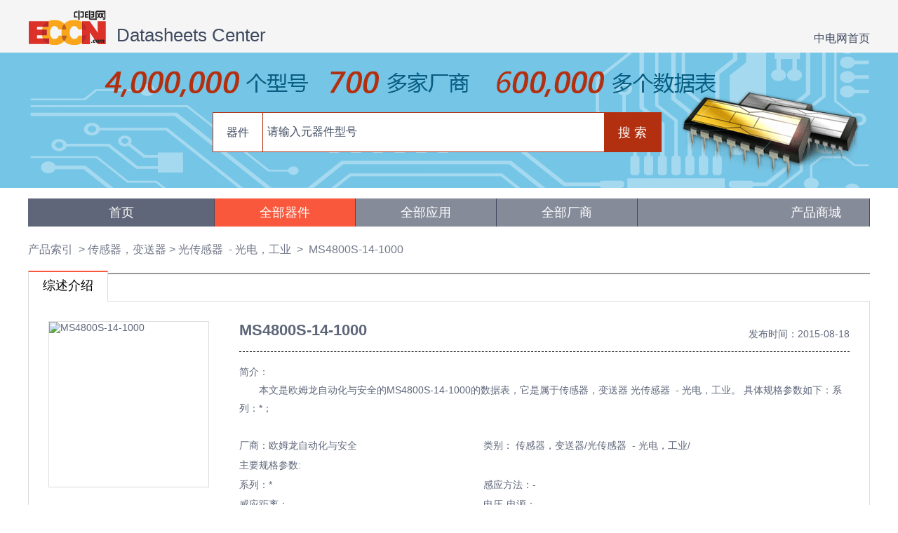

--- FILE ---
content_type: text/html; charset=UTF-8
request_url: https://datasheets.eccn.com/device/detail/dev-2-54-4116.html
body_size: 3718
content:
<!DOCTYPE html PUBLIC "-//W3C//DTD XHTML 1.0 Transitional//EN" "http://www.w3.org/TR/xhtml1/DTD/xhtml1-transitional.dtd">
<html xmlns="http://www.w3.org/1999/xhtml">
<head>
    <meta http-equiv="Content-Type" content="text/html; charset=utf-8" />
    <title>MS4800S-14-1000特性,参数,购买_MS4800S-14-1000元件说明书下载-中电网</title>
    <meta name="keywords" content="MS4800S-14-1000特性,参数,购买,MS4800S-14-1000元件说明书下载" />
    <meta name="description" content="本文是欧姆龙自动化与安全的MS4800S-14-1000的数据表，它是属于传感器，变送器  光传感器  - 光电，工业。 具体规格参数如下：系列：*；Device" />

    <!-- adaptation -->
    <link rel="alternate" media="only screen and (max-width: 640px)" href="http://datasheets.eccn.com/m/device/detail/dev-2-54-4116.html" />
    <meta name="mobile-agent" content="format=html5;url=http://datasheets.eccn.com/m/device/detail/dev-2-54-4116.html" />
    <meta name="applicable-device" content="pc"/>
    <meta http-equiv="Cache-Control" content="no-transform" />
    <meta http-equiv="Cache-Control" content="no-siteapp" />

    <script type="text/javascript" src="http://www.eccn.com/js/uaredirect.js"></script>
    <script type="text/javascript">
        uaredirect("http://datasheets.eccn.com/m/device/detail/dev-2-54-4116.html");
    </script>

    <link rel="stylesheet" href="/Store/s/css/comm.css" />
    <link rel="stylesheet" href="/Store/s/css/style.css" />
    <script src="/Store/s/js/jquery.js" type="text/javascript"></script>
    <script type="text/javascript" charset="GB2312">
        $(function(){
            var $div_li=$("ul.nav .nav_li");
            $div_li.hover(function(){
                $(this).addClass("selected").siblings().removeClass("selected");
                var index=$div_li.index(this);

                if( index == 0 ){
                    $('.qita').show();
                }else{
                    $('.qita').hide();
                }
                setTimeout(function(){

                    $(".cont>div").eq(index).show().siblings().hide();
                } , 300)


            })

            $('#searchq').focus(function(){
                var searchq = $(this).val();
                if( searchq == '请输入元器件型号' )
                {
                    $(this).val('');
                }
            }) ;
            $('#searchq').blur(function(){
                var searchq = $(this).val();
                if( searchq == '请输入元器件型号' || searchq =="" )
                {
                    $(this).val('请输入元器件型号');
                }
            }) ;

            $('#startSearch').click( function(){
                var searchValue = $('#searchq').val();
                if( searchValue == '请输入元器件型号')
                {
                    $('.search_new a').eq(0).text();

                    $('#searchq').val($.trim($('.search_new a').eq(0).text()) );
                }
            });
        })

    </script>


    

    <link rel="canonical" href="http://datasheets.eccn.com/device/detail/dev-2-54-4116.html"/>
    
    <script type="text/javascript">
        $(function(){
            $(document).on('click' ,'.checkpdf' ,function(){

                var thisUrl = $(this).attr('data');
                if( thisUrl )
                {
                    window.open (thisUrl)
                }
            });
        })
    </script>


</head>
<body>

<div class="bgf5f5f5">
    <div class="box top clears">
        <div class="top_left flle">
            <a href="http://www.eccn.com" target="_blank" class="flle"><img src="/Store/s/images/logo.gif" alt="中电网"></a>
            <a href="http://datasheets.eccn.com/" class="account flle">Datasheets  Center</a>
        </div>
        <a target="_blank" href="http://www.eccn.com/" class="flri martop35">中电网首页</a>
    </div>
</div>
<div class="bg75c5e6">
    <div class="box banner ">
        <div class="search clears">
            <form name="search" action="/home/search/index.html">
                <ul class="flle stype">
                    <li><a href="#">器件</a></li>
                    <li class="hide"><a href="#" rel="0" rev="型号">应用</a></li>
                    <li class="hide"><a href="#" rel="1" rev="型号">厂商</a></li>
                    <li class="hide"><a href="#" rel="2" rev="型号">型号</a></li>
                </ul>
                                <input type="hidden" name="t" value="device" />
                <input type="text" id="searchq" value="请输入元器件型号"  name="q" class="stext flle">
                <input type="submit" class="flle sbtn" value="搜 索" id="startSearch">
            </form>
        </div>

            </div>
</div>

<!--头部-->


<!--内容-->



    <div class="box" id="ShowContent">

        <ul class="all_nav">
    <li class="nav_first" ><a href="http://datasheets.eccn.com/" >首页</a></li>
    <li class="nav_now" ><a href="/device.html" >全部器件</a></li>
    <li ><a href="/application/index.html"  >全部应用</a></li>
    <li ><a href="/manufacturer.html" >全部厂商</a></li>
    <li  class="nav_mall "><a href="http://www.eccnmall.com/" target="_blank">产品商城</a></li>
</ul>
        <h3 class="seohtag">

                        <a href="/device/index.html">产品索引</a>            &nbsp;&gt;&nbsp;<a href="http://datasheets.eccn.com/device/index.html#Device2">传感器，变送器</a>&nbsp;&gt;&nbsp;<a href="http://datasheets.eccn.com/device/list/2-54.html">光传感器  - 光电，工业</a>            &nbsp;&gt;&nbsp;
            MS4800S-14-1000        </h3>
        <ul class="meau">
            <li class="meau_now">综述介绍</li>
            
        </ul>
        <div class="cont2">
            <div class="info_top clears">
                <div class="info_top_img">
                    <img alt="MS4800S-14-1000" src="http://product.eccn.com/attachment/pic/pna_zh.jpg" />
                </div>
                <div class="pro_info">
                    <div class="proinfo_titie clears">
                        <h1 class="info_title flle">MS4800S-14-1000</h1>
                        <span class="flri">发布时间：2015-08-18</span>
                    </div>
                    <div class="pro_intro martop15">
                        简介：<br />
                        <p>本文是欧姆龙自动化与安全的MS4800S-14-1000的数据表，它是属于传感器，变送器  光传感器  - 光电，工业。 具体规格参数如下：系列：*；</p><br/>
                    </div>

                    <ul class="proinfo_ul">
                        <li>厂商：欧姆龙自动化与安全</li>
                        <li class="proinfo_litwo">类别：
                            传感器，变送器/光传感器  - 光电，工业/                        </li>
                        <li>主要规格参数: </li>
                        <li class="proinfo_litwo">&nbsp;</li>
                        <li>系列：*</li><li>感应方法：-</li><li>感应距离：-</li><li>电压-电源：-</li><li>响应时间：-</li><li>输出配置：-</li><li>连接方法：-</li><li>侵入防护：-</li><li>电缆长度：-</li><li>光源：-</li><li>调节类型：-</li><li>工作温度：-</li>
                    </ul>

                </div>
            </div>

                    </div>

    </div>

    <!-- css-->
    <style type="text/css">
        #share{
            position:fixed;
            _position:absolute;_top:expression(eval(document.documentElement.scrollTop+document.documentElement.clientHeight)-34+"px");
            bottom:34px;left:92%;width:30px;zoom:1;
        }
        #share a{
            background:#ccc;background-repeat:no-repeat;display:block;width:30px;
            margin-bottom:0px;
            overflow:hidden;
            -webkit-transition: all 0.2s ease-in-out;
            -moz-transition: all 0.2s ease-in-out;
            -o-transition: all 0.2s ease-in-out;
            -ms-transition: all 0.2s ease-in-out;
            transition: all 0.2s ease-in-out;
            color: #333;
            padding: 8px;

        }
        #share .buy{background-position:0 0;position:absolute;bottom:32px; }
        #share a.buy:hover{background-position:-30px 0; background: #75C5E6 ; color: #fff }

        #share .download{background-position:0 -30px;position:absolute;bottom:0;}
        #share a.download:hover{background-position:-30px -30px;; background: #75C5E6; color: #fff }

    </style>

    <script type="text/javascript">
        $(function(){

            //首先将#back-to-top隐藏
            $("#share").hide();

            //当滚动条的位置处于距顶部100像素以下时，跳转链接出现，否则消失
            $(function(){

                $(window).scroll(function(){
                    if ($(window).scrollTop()>100){
                        $("#share").fadeIn();
                    }else{
                        $("#share").fadeOut();
                    }
                });

            });

        });
    </script>


    <!--漂浮-->

    <div id="share">
                    </div>




<div class="footer martop15 clears">


    

    <p>中电网 中国电子行业研发工程师一站式服务平台</p>
    <p>
        <a href="http://www.eccn.com/about/" target="_blank">关于中电网</a>|
        <a href="http://www.eccn.com/about/bd.html" target="_blank"> 广告招商</a>|
        <a href="http://www.eccn.com/about/contact.html" target="_blank">联系我们</a>|
        <a href="http://www.eccn.com/about/hr.html" target="_blank">招聘信息</a>|
        <a href="http://www.eccn.com/about/link.html" target="_blank">友情链接</a>|
        <a href="http://www.eccn.com/about/navigation.html" target="_blank">中电网导航</a>|
        <a href="http://wap.eccn.com/" target="_blank">手机中电网</a> |
        <a href="http://weibo.com/eccncom" target="_blank"><img src="http://images.eccn.com/eccn/tsina.gif" width="24" height="24" style="vertical-align:middle" />&nbsp;&nbsp;中电网官方微博</a>
    </p>
    <p>
        Copyright &copy; 2000-2026 中电网 版权所有 &nbsp;&nbsp;&nbsp;&nbsp;
        <a href="http://www.miibeian.gov.cn/" target="_blank">京ICP备19016262号-2 </a> &nbsp;&nbsp;&nbsp;&nbsp;
        <a href="http://www.eccn.com/about/icp.html">增值电信业务经营许可证粤B2-20050142</a> &nbsp;&nbsp;&nbsp;&nbsp;
        京公网安备 11010802037127号</p>
    <p class="footer">
        Tel: 010-62985649, 0755-33322333&nbsp;&nbsp;&nbsp;&nbsp;
        Fax: 0755-33322099
    </p>
    <p class="footer">
        <img src="http://images.eccn.com/eccn/weixin.jpg" hspace="3" border="0"  />
        <a href="http://cert.ebs.gov.cn/8DE811B2-73E5-40DF-9889-D46F98BAA57D " target="_blank"><img src="http://images.eccn.com/eccn/bot_eccn.jpg" hspace="3" border="0" usemap="#Map" /> </a>

    </p>

</div>
<!--尾部-->

<div style="display: none"><script language="JavaScript" src="http://www.eccn.com/js/tongji.js" type="text/JavaScript"></script></div>

</body>
</html>

--- FILE ---
content_type: text/css
request_url: https://datasheets.eccn.com/Store/s/css/comm.css
body_size: 835
content:
@charset "utf-8";
/* CSS Document */
*{ padding:0px; margin:0px auto;}
body{font-family:"微软雅黑",Arial; font-size:14px;}
form,p,li,ul,ol,div,span,h1,h2,h3,h4,h5,td,input,select,a{font-family:"微软雅黑",Arial;}
.box{ width:1200px;}
.hide{ display:none}
ul{ list-style:none}
.transparent{filter:alpha(opacity=70);-moz-opacity:0.5;-khtml-opacity: 0.5;opacity: 0.5;}
.rel{ position:relative}
.abs{ position:absolute}
a{ text-decoration:none}
.ellipsis{ white-space:nowrap; text-overflow:ellipsis; overflow:hidden}
.flle{ float:left}
.flri{ float:right}
li{ list-style:none;}
a img{ border:0px;}
img{ vertical-align:top;}
.clears{zoom:1;}
.clears:after{content:"";display:block;clear:both; height:0; line-height:0; overflow:hidden;}
/*背景*/
.bgf5f5f5{ background-color:#f5f5f5;}
.bg75c5e6{ background-color:#75c5e6;}
/*间距*/
.martop15{ margin-top:15px;}
.martop35{ margin-top:35px;}
.martop25{ margin-top:25px;}









--- FILE ---
content_type: text/css
request_url: https://datasheets.eccn.com/Store/s/css/style.css
body_size: 2905
content:
@charset "utf-8";

a:active, a:focus { outline:none;}
/* CSS Document */
.top{ padding:10px 0; font-size:16px; height:55px; overflow:hidden;}
.top a{ color:#3f4a60;}
.top a.account{ margin:25px 0 0 15px;font-size:26px;}
/*search*/
.banner{ padding:30px 0; background:url(../images/banner.gif) no-repeat;}
.search{ width:675px; margin:0 auto; padding:55px 0 20px; line-height:56px; height:58px;}
.stype{ border:#b23010 solid 1px; background:#fff; height:55px; font-size:16px;width:70px; text-align:center;}
.stype a{ color:#3f4a60;}
.stype div{}


.stext{border:none; padding-left:6px; border-bottom:#b23010 solid 1px;border-top:#b23010 solid 1px; background:#fff; height:55px; font-size:16px; color:#3f4a60; width:480px;}
.sbtn{ width:82px; text-align:center; border:none; background-color:#b23010; font-size:18px; height:57px; color:#fff; cursor: pointer;}

.search_new{ line-height:24px; color:#434961;  margin-bottom:15px;}
.search_new a{ color:#434961; margin:0 10px; }
.search_new a:hover{color: #c41618;}
.search_hot{ background:#4999ba; height:28px; line-height:28px; color:#fff; padding:0 6px;}
.search_hot a{ color:#fff; margin:0 10px;}

/*分类*/
.nav{ margin:20px 0 30px;}
.nav li{float: left;margin-right: 28px;font-size: 20px;line-height:40px;height:40px; color:#434961; }
.nav li.nav_li{cursor:pointer;} 
.nav li.selected{font-weight: bold;border-bottom: #f9583c solid 2px;color: #f9583c;}

/**/
.cont{ padding-bottom:40px;}
.cont .list{ width:370px; float:left; line-height:24px; border-bottom:#666668 dashed 1px; margin:0 40px 30px 0; padding:5px 0 20px;}
.plogo{ width:83px; padding:3px; border:#333 solid 1px;}
.pli{ width:270px;}
.pti{font-size:16px;padding-bottom:4px;}
.pli a{color: #404a60; margin:0 4px;}
.all a{ color:#f9583c; float:right;}
.cont .last{ margin-right:0px;}
.ptitle{font-size:16px;font-weight:bold;margin:0 0 15px; padding-bottom:3px;border-bottom:#f9583c solid 2px;color: #f9583c;}
.ptitle a{color: #f9583c;}
.device_title{font-size:16px;font-weight:bold;margin:20px 0 8px;padding-bottom:3px;border-bottom:#f9583c solid 2px;color: #f9583c;}
.device_title a{color: #f9583c;}

.firm_cont{}
.firm_table{text-align:center;width:100%; color: #5e6679;background:#c6c6c6;}
.firm_table td {width:198px;background:#fff;padding:10px 0 5px;}
.firm_table a{color: #5e6679;}
.firm_logo{padding-bottom:5px; width:110px;}

/*所有器件*/
.all_nav{ height:40px; line-height:40px; font-size:18px; color:#fff; text-align:center; margin:15px 0;}
.all_nav li{ float:left; background:#858b99; width:200px;border-right:#404a60 solid 1px;}
.all_nav li a{color:#fff; display: block;}
.all_nav li.nav_first{ background:#5f6679;width:265px;}
.all_nav li.nav_mall{width:290px; text-align:right; padding-right:40px;}
.all_nav li.nav_now{ background:#f9583c;}

/**/
.all_ul{ float:left; width:380px;text-align:left;}
.all_ul{ margin-right:30px;}
.all_ul .all_li{ margin-bottom:30px;}
.last{ margin-right:0px;}
.prot_title{line-height:40px;height:40px;background:#eaebeb;font-size:18px;text-indent:10px; font-weight:normal;}
.prot_title a{color:#5e6679;}
.prot_list{padding:10px 0 15px;background:#f3f3f3;margin-top:4px;}
.prot_list li{padding-left:30px;width:340px; line-height:24px;}
.prot_list a{ color:#5e6679;}


/*器件类别*/
.seohtag{ height:36px; line-height:36px; font-weight:normal; font-size:16px; color:#73798a;}
.seohtag a{ color:#73798a;}
.seohtag span{ color:#f9583c;}

.FilterTable{ margin:20px 0;}
.FilterTable td{ padding:0 4px;}
.FilterTable select{ padding:6px; height:180px; border:#838790 solid 1px; line-height:24px;}
.reset_btn{ margin:6px auto; display:block;height:26px; line-height:26px; color:#000; background:#f0eef1; border:#acacac solid 1px; padding:0 15px;}
.FilterTable .th{ font-size:14px; text-align:center; color:#333; line-height:26px; padding-bottom:6px;}

.all_btn{ padding-bottom:20px; border-bottom:#000 solid 2px;}
.all_btn .reset_btn{ margin:6px 6px; float:left;}

.result_div{ margin:0 auto;}

.page{ font-size:14px; padding-top:15px;}
.page a{ color:#333; margin:0 5px; text-decoration:underline;}
.page_current{ color:#f9583c;}
.page a.selected{text-decoration:none; color:#f9583c; }

.result_div{ padding:15px 0 30px;}
.resulttable{ text-align:center; background: #c6c6c6;}
.resulttable th{ font-weight:bold;padding:5px; background: #fff;}
.resulttable td{ padding:5px; background: #fff;}
.resulttable a{color:#f9583c;}



/*全部应用*/
.app_sub{ float:left; width:235px; font-size:16px; background:#9296a2; padding:10px 15px;color:#fff; line-height:28px;}
.app_sub a{ color:#fff; padding-left: 5px;}
.app_sub a:hover{ color:#f9583c;}
.app_sub li{ padding-left:16px;}
.app_sub .ul_two{ padding-left:5px; font-size:14px;}
.app_sub .ul_three{ padding-left:5px; font-size:12px;line-height:22px;}
.app_sub li.selected a{color:#fff; display: block; background: #f9583c;}



.app_sub .li_one{ padding-bottom:15px; margin-top:5px; border-bottom:#fff dashed 1px; }
.app_sub .li_bgbg{background:url(../images/li_one_bg2.gif) left 10px no-repeat;}
.app_sub .li_bgbg2{background:url(../images/li_one_bg.gif) left 10px no-repeat;}
.app_sub .last{ border-bottom:none;}

/*框图*/
.app_cont2{ float:right; width:885px;}
.app_cont2 .seohtag{ height:20px; line-height:20px; padding-bottom:10px;}
.app_title{ font-size:30px; color:#5f6679; border-bottom:#333 solid 2px; font-weight:normal; height:46px; line-height:46px;}
.img_ul{ text-align:center; font-size: 16px;}
.img_ul li{ margin:10px 34px 30px 0; float:left; position: relative; width: 272px;}
.img_ul img{ width:270px;}
.img_ul li .p1{ position: absolute; width: 135px; height:26px; text-align: center;line-height:26px; font-size: 14px; top:1px; right: 1px; background: #75c5e6; color: #fff;}
.img_ul a{color:#5f6679; font-weight: bold;}
.img_ul li.last{ margin-right:0px;}
.img_ul a .small_img{ width: 270px; height: 240px;border: solid #ccc 1px; overflow: hidden}

.img_ul a:hover .small_img{border: solid #f9583c 1px;}
 /*yema*/
.page2{ float:right; margin-bottom:30px;}
.page2 a{ padding:2px 8px; border:#88878c solid 1px; margin:3px; font-size:12px; color:#f9583c; background:#fff;}
.page2 a.selected{ background:#f9583c; color:#fff;border:#f9583c solid 1px;}

.app_info{ margin:15px 0;}
.app_info img{ width:150px; height:150px; float:left; margin-right:20px; padding: 4px; border:#ccc solid 1px; }
.infos{ float:right; width:665px; font-size:16px; line-height:24px; color:#5f6679;}
.app_conp{}
.app_conp li{ float:left; padding:3px 12px; background:#9296a2; color:#fff; margin:0 15px 10px 0;}
.app_conp li.selected{ background:#75c5e6; }
.app_conp li.selected a{color:#fff;}
.app_conp a{ color:#fff;}

/*大图*/
.img_big{text-align:center; background:#fff; float: left; width: 900px;}
.img_big img{ border:#727888 solid 1px; max-width: 900px;}
.img_ti{ font-size:24px; height:40px; line-height:40px; font-weight: bold; text-align: center; margin:15px 0;}
.img_ti a{ color:#727888;}

.Attr{ float: right; width: 280px; line-height: 28px; font-size: 16px;}
.Attr a{ color: #73798a;}
.Attr a:hover{ color: #f9583c;}

/*所有厂商*/
.letter{border:#c6c6c6 solid 1px;padding:14px 0 14px 50px;}
.letter li{float:left;background:#858b99;text-align:center;width:30px;height:30px;line-height:30px;font-size:18px;margin-right:13px;}
.letter li a{ display:block;width:30px;height: 30px; color:#fff;}
.letter .letter_now { background: #f9583c;}

/*最底层页面*/
.meau{border-top:#999 solid 2px;height:38px;line-height:38px;border-bottom:#ddd solid 1px; margin-top:15px;}
.meau li{float:left;padding: 0 20px;font-size: 18px;margin-top:3px;}
.meau .meau_now{margin-top:-5px;padding-bottom:4px;border-top:#f9583c solid 2px;border-bottom:none;border-right:#ddd solid 1px;
 border-left:#ddd solid 1px;background:#fff;}
 
.meau .buy,.meau .nobuy{padding-left:43px;color:#fff;float:right; background:url(../images/buy.png) 7px center no-repeat #c5c5c5;margin-top: 0;}
.meau .buy a,.meau .nobuy a{color:#fff;}
.meau .buy{background:url(../images/buy.png) 7px center no-repeat #f9583c;}



.cont2{padding:28px;border:#ddd solid 1px;border-top:none;background:#fff;color:#5e6679; margin-bottom:20px;}

.info_top{ padding-bottom:30px;}
.info_top_img{ float:left; width:227px; height:235px;border:#ddd solid 1px;margin-right: 20px;}
.info_top_img img{ width:227px; height:235px;}
.pro_info{ float:right; width:870px;}

.proinfo_titie{padding-bottom: 15px;border-bottom: #000 dashed 1px;}
.proinfo_titie .info_title{font-size:22px; }
.proinfo_titie span{ margin-top: 10px;}

.pro_intro{ line-height: 26px;}
.pro_intro p{ text-indent: 2em;}
.proinfo_ul{}
.proinfo_ul li{ float: left; width: 40%; line-height: 28px;}
.proinfo_ul li.proinfo_litwo{ width: 60%;}

.pdf_title{border-bottom:#f9583c solid 2px;height:42px;line-height:42px;padding-bottom:6px;}
.pdf_title span{font-size:20px;color:#f9583c; margin-top:10px; color:#666;}
.pdf_title a{ background:#f9583c; display:block; float:right; width:122px; height:42px; text-align:center; color:#fff; font-size:18px;}

.pdf_info{ padding:20px 0 10px;}


/*底部*/
.footer{background-color:#525252; padding:15px 0 10px;}
.footer p{text-align:center; font-size:12px;color:#FFF; padding-top:3px;}
.footer p a{ color:#FFF; margin:0 5px;}


/* 2016-10-27*/
.youqing_links{padding-bottom:15px;line-height:22px;}
.youqing_links p{float:left; width:80px;font-size:14px;padding-top:0px;}
.youqing_links .links_a{float:left; width:1100px;}
.youqing_links .links_a a{margin-right:10px;color:#fff;}


